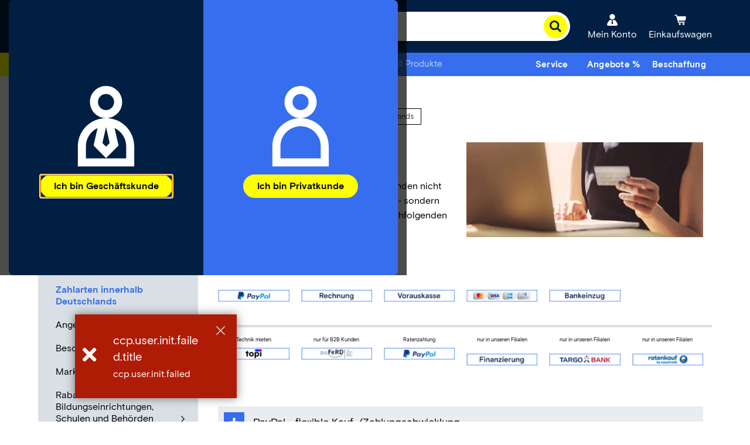

--- FILE ---
content_type: text/html;charset=utf-8
request_url: https://www.conrad.de/de.sidebar.html/content/ccp/de_DE/service/orderservice/methodsofpayment
body_size: 392
content:


    
    





<div class="cmsSidebarNavigation">
    <a href="/de/service.html" class="cmsSidebarNavigation__headline ">Service und Hilfe</a>
    
    <ul class="cmsSidebarNavigation__list">
        <li class="cmsSidebarNavigation__active">
            <a href="/de/service/bestellung-und-beschaffung.html" class="open">
                <span class="cmsSidebarNavigation__label  cmsSidebarNavigation__parent cmsSidebarNavigation__parent">
                        Bestellung &amp; Beschaffung
                </span>
            </a>
            
    <ul class="cmsSidebarNavigation__list">
        <li class="cmsSidebarNavigation__nextLevel">
            <a href="/de/service/bestellung-und-beschaffung/procureplus.html" class="leaf">
                <span class="cmsSidebarNavigation__label cmsSidebarNavigation__title  ">
                        ProcurePlus
                </span>
            </a>
            
        </li>
    
        <li class="cmsSidebarNavigation__nextLevel">
            <a href="/de/service/bestellung-und-beschaffung/rechnungsversand.html" class="leaf">
                <span class="cmsSidebarNavigation__label cmsSidebarNavigation__title  ">
                        Rechnungsversand
                </span>
            </a>
            
        </li>
    
        <li class="cmsSidebarNavigation__nextLevel">
            <a href="/de/service/bestellung-und-beschaffung/beschaffungsoptimierung.html" class="leaf">
                <span class="cmsSidebarNavigation__label cmsSidebarNavigation__title  ">
                        Beschaffungsoptimierung
                </span>
            </a>
            
        </li>
    
        <li class="cmsSidebarNavigation__active">
            <a class="leaf">
                <span class="cmsSidebarNavigation__label cmsSidebarNavigation__label--active cmsSidebarNavigation__title cmsSidebarNavigation__title--active">
                        Zahlarten innerhalb Deutschlands
                </span>
            </a>
            
    

        </li>
    
        <li class="cmsSidebarNavigation__nextLevel">
            <a href="/de/service/bestellung-und-beschaffung/angebotsservice.html" class="leaf">
                <span class="cmsSidebarNavigation__label cmsSidebarNavigation__title  ">
                        Angebotsservice
                </span>
            </a>
            
        </li>
    
        <li class="cmsSidebarNavigation__nextLevel">
            <a href="/de/service/bestellung-und-beschaffung/beschaffungsservice.html" class="leaf">
                <span class="cmsSidebarNavigation__label cmsSidebarNavigation__title  ">
                        Beschaffungsservice
                </span>
            </a>
            
        </li>
    
        <li class="cmsSidebarNavigation__nextLevel">
            <a href="/de/service/bestellung-und-beschaffung/marketplace.html" class="leaf">
                <span class="cmsSidebarNavigation__label cmsSidebarNavigation__title  ">
                        Marketplace
                </span>
            </a>
            
        </li>
    
        <li class="cmsSidebarNavigation__nextLevel">
            <a href="/de/service/bestellung-und-beschaffung/bildungsrabatte.html" class="leaf">
                <span class="cmsSidebarNavigation__label cmsSidebarNavigation__title  ">
                        Rabatte für Bildungseinrichtungen, Schulen und Behörden
                </span>
            </a>
            
        </li>
    
        <li class="cmsSidebarNavigation__nextLevel">
            <a href="/de/service/bestellung-und-beschaffung/termin-abrufauftraege.html" class="leaf">
                <span class="cmsSidebarNavigation__label cmsSidebarNavigation__title  ">
                        Termin- und Abrufaufträge
                </span>
            </a>
            
        </li>
    
        <li class="cmsSidebarNavigation__nextLevel">
            <a href="/de/service/bestellung-und-beschaffung/beschaffung-direkt-import.html" class="leaf">
                <span class="cmsSidebarNavigation__label cmsSidebarNavigation__title  ">
                        Beschaffung Direktimport
                </span>
            </a>
            
        </li>
    
        <li class="cmsSidebarNavigation__nextLevel">
            <a href="/de/service/bestellung-und-beschaffung/topi-mietservice.html" class="leaf">
                <span class="cmsSidebarNavigation__label cmsSidebarNavigation__title  ">
                        topi - Technik mieten
                </span>
            </a>
            
        </li>
    
        <li class="cmsSidebarNavigation__nextLevel">
            <a href="/de/service/bestellung-und-beschaffung/trade-in-gebrauchte-technik-verkaufen.html" class="leaf">
                <span class="cmsSidebarNavigation__label cmsSidebarNavigation__title  ">
                        Trade-In - gebrauchte Technik verkaufen
                </span>
            </a>
            
        </li>
    </ul>

        </li>
    
        <li class="cmsSidebarNavigation__nextLevel">
            <a href="/de/service/lieferung-und-abholung.html" class="leaf">
                <span class="cmsSidebarNavigation__label cmsSidebarNavigation__title  ">
                        Lieferung &amp; Abholung
                </span>
            </a>
            
        </li>
    
        <li class="cmsSidebarNavigation__nextLevel">
            <a href="/de/service/beratung-und-information.html" class="leaf">
                <span class="cmsSidebarNavigation__label cmsSidebarNavigation__title  ">
                        Beratung &amp; Information
                </span>
            </a>
            
        </li>
    
        <li class="cmsSidebarNavigation__nextLevel">
            <a href="/de/service/schutz-und-versicherung.html" class="leaf">
                <span class="cmsSidebarNavigation__label cmsSidebarNavigation__title  ">
                        Schutz &amp; Versicherung
                </span>
            </a>
            
        </li>
    
        <li class="cmsSidebarNavigation__nextLevel">
            <a href="/de/service/dienstleistungen.html" class="leaf">
                <span class="cmsSidebarNavigation__label cmsSidebarNavigation__title  ">
                        Dienstleistungen
                </span>
            </a>
            
        </li>
    
        <li class="cmsSidebarNavigation__nextLevel">
            <a href="/de/service/produktservices.html" class="leaf">
                <span class="cmsSidebarNavigation__label cmsSidebarNavigation__title  ">
                        Produktservices
                </span>
            </a>
            
        </li>
    
        <li class="cmsSidebarNavigation__nextLevel">
            <a href="/de/service/kundenkarten.html" class="leaf">
                <span class="cmsSidebarNavigation__label cmsSidebarNavigation__title  ">
                        Business- &amp; Kundenkarte
                </span>
            </a>
            
        </li>
    </ul>

</div>





--- FILE ---
content_type: application/javascript;charset=utf-8
request_url: https://www.conrad.de/etc.clientlibs/ccp-sites/components/content/accordion/clientlibs.ACSHASH812078771aff3a66421905ac8815090e.js
body_size: -5
content:
"use strict";(self.ccpJsonpWebpack=self.ccpJsonpWebpack||[]).push([[5040],{6694:function(c,t,e){var s=e(121),n=e.n(s),o=e(543);const r=".cmsAccordion__title",i="cmsAccordion__title--open",a=c=>{const t=c.target.closest(r)||c.target,e=t.closest(".cmsAccordion").querySelector(`.${i}`);e&&e.classList.remove(i),t!=e&&t.classList.add(i)},l=c=>{c.addEventListener("click",a)},u=()=>[...document.querySelectorAll(r)],p=c=>c.forEach(l);n()((()=>{const c=u();c.some((c=>c.closest(".aem-GridColumn").classList.contains("target")))?(0,o.t)((()=>p(u()))):p(c)}))},7903:function(){},1037:function(c){c.exports=ccpConf},4068:function(c){c.exports=ccpPageType}},function(c){var t=function(t){return c(c.s=t)};c.O(0,[3666],(function(){return t(6694),t(7903)}));c.O()}]);